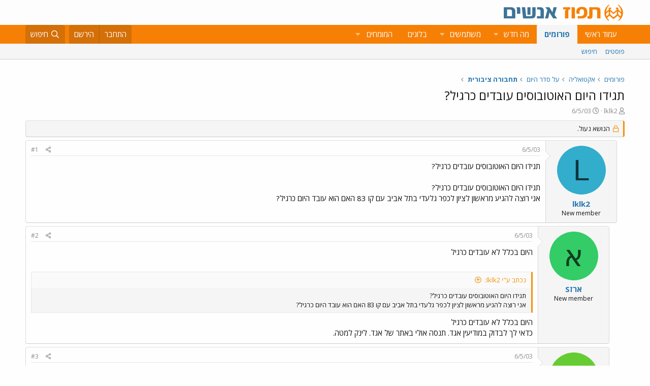

--- FILE ---
content_type: text/html; charset=utf-8
request_url: https://www.tapuz.co.il/threads/%D7%AA%D7%92%D7%99%D7%93%D7%95-%D7%94%D7%99%D7%95%D7%9D-%D7%94%D7%90%D7%95%D7%98%D7%95%D7%91%D7%95%D7%A1%D7%99%D7%9D-%D7%A2%D7%95%D7%91%D7%93%D7%99%D7%9D-%D7%9B%D7%A8%D7%92%D7%99%D7%9C.1988/
body_size: 12921
content:
<!DOCTYPE html>
<html id="XF" lang="he-IL" dir="RTL"
	data-app="public"
	data-template="thread_view"
	data-container-key="node-1244"
	data-content-key="thread-1988"
	data-logged-in="false"
	data-cookie-prefix="xf_"
	data-csrf="1769089821,a20b8efe2f8e49704ba886b754f2a943"
	class="has-no-js template-thread_view"
	>
<head>
	<meta charset="utf-8" />
	<meta http-equiv="X-UA-Compatible" content="IE=Edge" />
	<meta name="viewport" content="width=device-width, initial-scale=1, viewport-fit=cover">

	
	
	

	<title>תגידו היום האוטובוסים עובדים כרגיל? | תפוז פורומים</title>

	<link rel="manifest" href="/webmanifest.php">
	
		<meta name="theme-color" content="#fdfdfd" />
	

	<meta name="apple-mobile-web-app-title" content="תפוז">
	
		<link rel="apple-touch-icon" href="/styles/default/xenforo/logo_192_192.jpg">
	

	
		
		<meta name="description" content="תגידו היום האוטובוסים עובדים כרגיל?תגידו היום האוטובוסים עובדים כרגיל?
אני רוצה להגיע מראשון לציון לכפר גלעדי בתל אביב עם קו 83 האם הוא עובד היום כרגיל?" />
		<meta property="og:description" content="תגידו היום האוטובוסים עובדים כרגיל?תגידו היום האוטובוסים עובדים כרגיל?
אני רוצה להגיע מראשון לציון לכפר גלעדי בתל אביב עם קו 83 האם הוא עובד היום כרגיל?" />
		<meta property="twitter:description" content="תגידו היום האוטובוסים עובדים כרגיל?תגידו היום האוטובוסים עובדים כרגיל?
אני רוצה להגיע מראשון לציון לכפר גלעדי בתל אביב עם קו 83 האם הוא עובד היום כרגיל?" />
	
	
		<meta property="og:url" content="https://www.tapuz.co.il/threads/%D7%AA%D7%92%D7%99%D7%93%D7%95-%D7%94%D7%99%D7%95%D7%9D-%D7%94%D7%90%D7%95%D7%98%D7%95%D7%91%D7%95%D7%A1%D7%99%D7%9D-%D7%A2%D7%95%D7%91%D7%93%D7%99%D7%9D-%D7%9B%D7%A8%D7%92%D7%99%D7%9C.1988/" />
	
		<link rel="canonical" href="https://www.tapuz.co.il/threads/%D7%AA%D7%92%D7%99%D7%93%D7%95-%D7%94%D7%99%D7%95%D7%9D-%D7%94%D7%90%D7%95%D7%98%D7%95%D7%91%D7%95%D7%A1%D7%99%D7%9D-%D7%A2%D7%95%D7%91%D7%93%D7%99%D7%9D-%D7%9B%D7%A8%D7%92%D7%99%D7%9C.1988/" />
	

	
		
	
	
	<meta property="og:site_name" content="תפוז פורומים" />


	
	
		
	
	
	<meta property="og:type" content="website" />


	
	
		
	
	
	
		<meta property="og:title" content="תגידו היום האוטובוסים עובדים כרגיל?" />
		<meta property="twitter:title" content="תגידו היום האוטובוסים עובדים כרגיל?" />
	


	
	
	
	
		
	
	
	
		<meta property="og:image" content="https://www.tapuz.co.il/styles/default/xenforo/logo_300_300.jpg" />
		<meta property="twitter:image" content="https://www.tapuz.co.il/styles/default/xenforo/logo_300_300.jpg" />
		<meta property="twitter:card" content="summary" />
	


	

	
	

	


	<link rel="preload" href="/styles/fonts/fa/fa-regular-400.woff2?_v=5.14.0" as="font" type="font/woff2" crossorigin="anonymous" />


	<link rel="preload" href="/styles/fonts/fa/fa-solid-900.woff2?_v=5.14.0" as="font" type="font/woff2" crossorigin="anonymous" />


<link rel="preload" href="/styles/fonts/fa/fa-brands-400.woff2?_v=5.14.0" as="font" type="font/woff2" crossorigin="anonymous" />

	<link rel="stylesheet" href="/css.php?css=public%3Anormalize.css%2Cpublic%3Afa.css%2Cpublic%3Acore.less%2Cpublic%3Aapp.less&amp;s=3&amp;l=3&amp;d=1722886442&amp;k=a6caf1b2bbb109795446e006319212c6c85bdaeb" />

	<link rel="stylesheet" href="/css.php?css=public%3Abb_code.less%2Cpublic%3Alightbox.less%2Cpublic%3Amessage.less%2Cpublic%3Ashare_controls.less%2Cpublic%3Asiropu_ads_manager_ad.less%2Cpublic%3Atapuz_footer_block.less%2Cpublic%3Aextra.less&amp;s=3&amp;l=3&amp;d=1722886442&amp;k=89b3ffade1b813e229e98a23fa074b0ea0c5ba21" />

	
		<script src="/js/xf/preamble.min.js?_v=2df8067b"></script>
	

<link rel="preconnect" href="https://fonts.gstatic.com">
<link href="https://fonts.googleapis.com/css2?family=Open+Sans:ital,wght@0,300;0,400;0,600;0,700;1,300;1,400;1,600;1,700&display=swap" rel="stylesheet">

	
		<link rel="icon" type="image/png" href="https://www.tapuz.co.il/styles/default/xenforo/tapuz_favicon.ico" sizes="32x32" />
	
	
	
	
<script async src="https://securepubads.g.doubleclick.net/tag/js/gpt.js"></script>
<script>
  window.googletag = window.googletag || {cmd: []};
  googletag.cmd.push(function() {
    googletag.defineSlot('/200793584/Tapuz/tapuz_web_tower_right', [200, 600], 'div-gpt-ad-1721559752590-0').addService(googletag.pubads());
googletag.defineSlot('/200793584/Tapuz/tapuz_web_hp_top_leaderboard', [1200, 90], 'div-gpt-ad-1721560097490-0').addService(googletag.pubads());
googletag.defineSlot('/200793584/Tapuz/tapuz_web_hp_leaderboard2', [1200, 90], 'div-gpt-ad-1721560193423-0').addService(googletag.pubads());
googletag.defineSlot('/200793584/Tapuz/tapuz_web_forum_leaderboard', [1200, 250], 'div-gpt-ad-1721560401045-0').addService(googletag.pubads());
googletag.defineSlot('/200793584/Tapuz/tapuz_mobile_forum_bottom_cube', [300, 250], 'div-gpt-ad-1721560521186-0').addService(googletag.pubads());

    googletag.pubads().collapseEmptyDivs(true);
    googletag.enableServices();
  });
</script>
	
	
<script async src="https://securepubads.g.doubleclick.net/tag/js/gpt.js"></script>
<script>
  window.googletag = window.googletag || {cmd: []};
  googletag.cmd.push(function() {
var slot = googletag.defineOutOfPageSlot(
'/200793584/Tapuz/tapuz_interstitial',
googletag.enums.OutOfPageFormat.INTERSTITIAL);
if (slot) slot.addService(googletag.pubads());
googletag.enableServices();
// NOTE! Consider delaying until first div on page
googletag.display(slot);
});
</script>
	

	

		
			
		

		
	


<!-- Google Tag Manager -->
				<script>(function(w,d,s,l,i){w[l]=w[l]||[];w[l].push({'gtm.start':
				new Date().getTime(),event:'gtm.js'});var f=d.getElementsByTagName(s)[0],
				j=d.createElement(s),dl=l!='dataLayer'?'&l='+l:'';j.async=true;j.src=
				'https://www.googletagmanager.com/gtm.js?id='+i+dl;f.parentNode.insertBefore(j,f);
				})(window,document,'script','dataLayer','GTM-W835Q4R');</script>
				<!-- End Google Tag Manager -->
</head>
<body data-template="thread_view">

	

		
			
		

		
	


	

		
			
		

		
	


<div class="p-pageWrapper" id="top">





<header class="p-header" id="header">
	<div class="p-header-inner">
		<div class="p-header-content">

			<div class="p-header-logo p-header-logo--image">
				<a href="https://www.tapuz.co.il">
					<img src="/styles/default/xenforo/Tapuz_logo.png" srcset="" alt="תפוז פורומים"
						width="" height="" />
				</a>
			</div>

			
	

		
			
		

		
	


		</div>
	</div>
</header>





	<div class="p-navSticky p-navSticky--primary" data-xf-init="sticky-header">
		
	<nav class="p-nav">
		<div class="p-nav-inner">
			<a class="p-nav-menuTrigger" data-xf-click="off-canvas" data-menu=".js-headerOffCanvasMenu" role="button" tabindex="0">
				<i aria-hidden="true"></i>
				<span class="p-nav-menuText">תפריט</span>
			</a>

			<div class="p-nav-smallLogo">
				<a href="https://www.tapuz.co.il">
					<img src="/styles/default/xenforo/Tapuz_logo.png" srcset="" alt="תפוז פורומים"
						width="" height="" />
				</a>
			</div>

			<div class="p-nav-scroller hScroller" data-xf-init="h-scroller" data-auto-scroll=".p-navEl.is-selected">
				<div class="hScroller-scroll">
					<ul class="p-nav-list js-offCanvasNavSource">
					
						<li>
							
	<div class="p-navEl " >
		

			
	
	<a href="https://www.tapuz.co.il"
		class="p-navEl-link "
		
		data-xf-key="1"
		data-nav-id="home">עמוד ראשי</a>


			

		
		
	</div>

						</li>
					
						<li>
							
	<div class="p-navEl is-selected" data-has-children="true">
		

			
	
	<a href="/forums/"
		class="p-navEl-link p-navEl-link--splitMenu "
		
		
		data-nav-id="forums">פורומים</a>


			<a data-xf-key="2"
				data-xf-click="menu"
				data-menu-pos-ref="< .p-navEl"
				class="p-navEl-splitTrigger"
				role="button"
				tabindex="0"
				aria-label="Toggle expanded"
				aria-expanded="false"
				aria-haspopup="true"></a>

		
		
			<div class="menu menu--structural" data-menu="menu" aria-hidden="true">
				<div class="menu-content">
					
						
	
	
	<a href="/whats-new/posts/"
		class="menu-linkRow u-indentDepth0 js-offCanvasCopy "
		
		
		data-nav-id="newPosts">פוסטים</a>

	

					
						
	
	
	<a href="/search/?type=post"
		class="menu-linkRow u-indentDepth0 js-offCanvasCopy "
		
		
		data-nav-id="searchForums">חיפוש</a>

	

					
				</div>
			</div>
		
	</div>

						</li>
					
						<li>
							
	<div class="p-navEl " data-has-children="true">
		

			
	
	<a href="/whats-new/"
		class="p-navEl-link p-navEl-link--splitMenu "
		
		
		data-nav-id="whatsNew">מה חדש</a>


			<a data-xf-key="3"
				data-xf-click="menu"
				data-menu-pos-ref="< .p-navEl"
				class="p-navEl-splitTrigger"
				role="button"
				tabindex="0"
				aria-label="Toggle expanded"
				aria-expanded="false"
				aria-haspopup="true"></a>

		
		
			<div class="menu menu--structural" data-menu="menu" aria-hidden="true">
				<div class="menu-content">
					
						
	
	
	<a href="/whats-new/posts/"
		class="menu-linkRow u-indentDepth0 js-offCanvasCopy "
		 rel="nofollow"
		
		data-nav-id="whatsNewPosts">פוסטים חדשים</a>

	

					
						
	
	
	<a href="/whats-new/profile-posts/"
		class="menu-linkRow u-indentDepth0 js-offCanvasCopy "
		 rel="nofollow"
		
		data-nav-id="whatsNewProfilePosts">פוסטים חדשים לפרופיל</a>

	

					
						
	
	
	<a href="/whats-new/latest-activity"
		class="menu-linkRow u-indentDepth0 js-offCanvasCopy "
		 rel="nofollow"
		
		data-nav-id="latestActivity">פעילות אחרונה</a>

	

					
				</div>
			</div>
		
	</div>

						</li>
					
						<li>
							
	<div class="p-navEl " data-has-children="true">
		

			
	
	<a href="/members/"
		class="p-navEl-link p-navEl-link--splitMenu "
		
		
		data-nav-id="members">משתמשים</a>


			<a data-xf-key="4"
				data-xf-click="menu"
				data-menu-pos-ref="< .p-navEl"
				class="p-navEl-splitTrigger"
				role="button"
				tabindex="0"
				aria-label="Toggle expanded"
				aria-expanded="false"
				aria-haspopup="true"></a>

		
		
			<div class="menu menu--structural" data-menu="menu" aria-hidden="true">
				<div class="menu-content">
					
						
	
	
	<a href="/online/"
		class="menu-linkRow u-indentDepth0 js-offCanvasCopy "
		
		
		data-nav-id="currentVisitors">משתמשים מחוברים</a>

	

					
						
	
	
	<a href="/whats-new/profile-posts/"
		class="menu-linkRow u-indentDepth0 js-offCanvasCopy "
		 rel="nofollow"
		
		data-nav-id="newProfilePosts">הודעות פרופיל חדשות</a>

	

					
						
	
	
	<a href="/search/?type=profile_post"
		class="menu-linkRow u-indentDepth0 js-offCanvasCopy "
		
		
		data-nav-id="searchProfilePosts">חפש בהודעות פרופיל</a>

	

					
				</div>
			</div>
		
	</div>

						</li>
					
						<li>
							
	<div class="p-navEl " >
		

			
	
	<span 
		class="p-navEl-link "
		
		data-xf-key="5"
		data-nav-id="blogs">בלוגים</span>


		
		
	</div>

						</li>
					
						<li>
							
	<div class="p-navEl " data-has-children="true">
		<a data-xf-key="6"
			data-xf-click="menu"
			data-menu-pos-ref="< .p-navEl"
			class="p-navEl-linkHolder"
			role="button"
			tabindex="0"
			aria-expanded="false"
			aria-haspopup="true">
			
	
	<span 
		class="p-navEl-link p-navEl-link--menuTrigger "
		
		
		data-nav-id="experts">המומחים</span>

		</a>

		
		
			<div class="menu menu--structural" data-menu="menu" aria-hidden="true">
				<div class="menu-content">
					
						
	
	
	<a href="/forums/%D7%94%D7%A9%D7%A7%D7%A2%D7%95%D7%AA-%D7%A0%D7%93%D7%9C-%D7%9F-%D7%91%D7%90%D7%A8%D7%94-%D7%91.1624/"
		class="menu-linkRow u-indentDepth0 js-offCanvasCopy "
		
		
		data-nav-id="RealestateInvestmentsUSA">השקעות נדל&quot;ן בארה&quot;ב</a>

	

					
						
	
	
	<a href="/forums/%D7%99%D7%99%D7%A4%D7%95%D7%99-%D7%9B%D7%95%D7%97-%D7%9E%D7%AA%D7%9E%D7%A9%D7%9A-%D7%A6%D7%95%D7%95%D7%90%D7%95%D7%AA-%D7%99%D7%A8%D7%95%D7%A9%D7%95%D7%AA.1539/"
		class="menu-linkRow u-indentDepth0 js-offCanvasCopy "
		
		
		data-nav-id="durablepower_wills_inheritence">ייפוי כוח מתמשך , צוואות, ירושות</a>

	

					
						
	
	
	<a href="/forums/%D7%92%D7%99%D7%A9%D7%95%D7%A8.1575/"
		class="menu-linkRow u-indentDepth0 js-offCanvasCopy "
		
		
		data-nav-id="Mediation">גישור</a>

	

					
						
	
	
	<a href="/forums/%D7%93%D7%99%D7%A0%D7%99-%D7%9E%D7%A9%D7%A4%D7%97%D7%94.1568/"
		class="menu-linkRow u-indentDepth0 js-offCanvasCopy "
		
		
		data-nav-id="FamilyLaw">דיני משפחה</a>

	

					
						
	
	
	<a href="/forums/%D7%98%D7%99%D7%A4%D7%95%D7%9C-cbt.1528/"
		class="menu-linkRow u-indentDepth0 js-offCanvasCopy "
		
		
		data-nav-id="CBTTreatment">טיפול CBT</a>

	

					
						
	
	
	<a href="/forums/%D7%A8%D7%A4%D7%95%D7%90%D7%AA-%D7%97%D7%A0%D7%99%D7%9B%D7%99%D7%99%D7%9D-%D7%A9%D7%AA%D7%9C%D7%99%D7%9D-%D7%93%D7%A0%D7%98%D7%9C%D7%99%D7%99%D7%9D.1683/"
		class="menu-linkRow u-indentDepth0 js-offCanvasCopy "
		
		
		data-nav-id="DentalImplants">רפואת חניכיים שתלים דנטליים</a>

	

					
						
	
	
	<a href="/forums/%D7%93%D7%99%D7%A0%D7%99-%D7%A2%D7%91%D7%95%D7%93%D7%94.1572/"
		class="menu-linkRow u-indentDepth0 js-offCanvasCopy "
		
		
		data-nav-id="EmploymentLaw">דיני עבודה</a>

	

					
						
	
	
	<a href="/forums/%D7%93%D7%A8%D7%9B%D7%95%D7%9F-%D7%A4%D7%95%D7%A8%D7%98%D7%95%D7%92%D7%9C%D7%99.1660/"
		class="menu-linkRow u-indentDepth0 js-offCanvasCopy "
		
		
		data-nav-id="PortuguesePassport">דרכון פורטוגלי</a>

	

					
						
	
	
	<a href="/forums/%D7%94%D7%95%D7%A8%D7%99%D7%9D-%D7%9C%D7%9E%D7%97%D7%95%D7%A0%D7%A0%D7%99%D7%9D.1559/"
		class="menu-linkRow u-indentDepth0 js-offCanvasCopy "
		
		
		data-nav-id="GiftedParents">הורים למחוננים</a>

	

					
						
	
	
	<a href="/forums/%D7%90%D7%93%D7%A8%D7%99%D7%9B%D7%9C%D7%95%D7%AA.1524/"
		class="menu-linkRow u-indentDepth0 js-offCanvasCopy "
		
		
		data-nav-id="Architecture">אדריכלות</a>

	

					
						
	
	
	<a href="/forums/%D7%A4%D7%95%D7%A8%D7%95%D7%9D-%D7%9E%D7%99%D7%A1%D7%99%D7%9D.1591/"
		class="menu-linkRow u-indentDepth0 js-offCanvasCopy "
		
		
		data-nav-id="IncomeTaxLaw">פורום מיסים</a>

	

					
						
	
	
	<a href="/forums/%D7%98%D7%99%D7%A4%D7%95%D7%9C%D7%99-%D7%A4%D7%95%D7%A8%D7%99%D7%95%D7%AA.1556/"
		class="menu-linkRow u-indentDepth0 js-offCanvasCopy "
		
		
		data-nav-id="FertilityTreatments">טיפולי פוריות</a>

	

					
						
	
	
	<a href="/forums/%D7%A9%D7%9E%D7%90%D7%95%D7%AA-%D7%9E%D7%A7%D7%A8%D7%A7%D7%A2%D7%99%D7%9F.1552/"
		class="menu-linkRow u-indentDepth0 js-offCanvasCopy "
		
		
		data-nav-id="RealEstateAppraisal">שמאות מקרקעין</a>

	

					
						
	
	
	<a href="/forums/%D7%94%D7%A1%D7%A8%D7%AA-%D7%A9%D7%99%D7%A2%D7%A8.1605/"
		class="menu-linkRow u-indentDepth0 js-offCanvasCopy "
		
		
		data-nav-id="HairRemoval">הסרת שיער</a>

	

					
						
	
	
	<a href="/forums/%D7%9E%D7%9B%D7%A9%D7%99%D7%A8%D7%99-%D7%A9%D7%9E%D7%99%D7%A2%D7%94.1676/"
		class="menu-linkRow u-indentDepth0 js-offCanvasCopy "
		
		
		data-nav-id="HearingAid">מכשירי שמיעה</a>

	

					
						
	
	
	<a href="/forums/%D7%90%D7%96%D7%A8%D7%97%D7%95%D7%AA-%D7%90%D7%95%D7%A1%D7%98%D7%A8%D7%99%D7%AA.2689/"
		class="menu-linkRow u-indentDepth0 js-offCanvasCopy "
		
		
		data-nav-id="AustriaPassport">אזרחות אוסטרית</a>

	

					
						
	
	
	<a href="https://www.tapuz.co.il/forums/%D7%A2%D7%92%D7%9C%D7%AA-%D7%AA%D7%99%D7%A0%D7%95%D7%A7%D7%95%D7%AA.1561/"
		class="menu-linkRow u-indentDepth0 js-offCanvasCopy "
		
		
		data-nav-id="babystroller">איך לבחור עגלה לתינוק?</a>

	

					
				</div>
			</div>
		
	</div>

						</li>
					
					</ul>
				</div>
			</div>

			<div class="p-nav-opposite">
				<div class="p-navgroup p-account p-navgroup--guest">
					
						<a href="/login/" class="p-navgroup-link p-navgroup-link--textual p-navgroup-link--logIn"
							data-xf-click="overlay" data-follow-redirects="on">
							<span class="p-navgroup-linkText">התחבר</span>
						</a>
						
							<a href="/register/" class="p-navgroup-link p-navgroup-link--textual p-navgroup-link--register"
								data-xf-click="overlay" data-follow-redirects="on">
								<span class="p-navgroup-linkText">הירשם</span>
							</a>
						
					
				</div>

				<div class="p-navgroup p-discovery">
					<a href="/whats-new/"
						class="p-navgroup-link p-navgroup-link--iconic p-navgroup-link--whatsnew"
						aria-label="מה חדש?"
						title="מה חדש?">
						<i aria-hidden="true"></i>
						<span class="p-navgroup-linkText">מה חדש?</span>
					</a>

					
						<a href="/search/"
							class="p-navgroup-link p-navgroup-link--iconic p-navgroup-link--search"
							data-xf-click="menu"
							data-xf-key="/"
							aria-label="חיפוש"
							aria-expanded="false"
							aria-haspopup="true"
							title="חיפוש">
							<i aria-hidden="true"></i>
							<span class="p-navgroup-linkText">חיפוש</span>
						</a>
						<div class="menu menu--structural menu--wide" data-menu="menu" aria-hidden="true">
							<form action="/search/search" method="post"
								class="menu-content"
								data-xf-init="quick-search">

								<h3 class="menu-header">חיפוש</h3>
								
								<div class="menu-row">
									
										<div class="inputGroup inputGroup--joined">
											<input type="text" class="input" name="keywords" placeholder="חיפוש…" aria-label="חיפוש" data-menu-autofocus="true" />
											
			<select name="constraints" class="js-quickSearch-constraint input" aria-label="Search within">
				<option value="">בכל מקום</option>
<option value="{&quot;search_type&quot;:&quot;post&quot;}">נושאים</option>
<option value="{&quot;search_type&quot;:&quot;post&quot;,&quot;c&quot;:{&quot;nodes&quot;:[1244],&quot;child_nodes&quot;:1}}">בפורום הזה</option>
<option value="{&quot;search_type&quot;:&quot;post&quot;,&quot;c&quot;:{&quot;thread&quot;:1988}}">This thread</option>

			</select>
		
										</div>
									
								</div>

								
								<div class="menu-row">
									<label class="iconic"><input type="checkbox"  name="c[title_only]" value="1" /><i aria-hidden="true"></i><span class="iconic-label">חפש בכותרות בלבד

												
													<span tabindex="0" role="button"
														data-xf-init="tooltip" data-trigger="hover focus click" title="Tags will also be searched">

														<i class="fa--xf far fa-question-circle u-muted u-smaller" aria-hidden="true"></i>
													</span></span></label>

								</div>
								
								<div class="menu-row">
									<div class="inputGroup">
										<span class="inputGroup-text" id="ctrl_search_menu_by_member">By:</span>
										<input type="text" class="input" name="c[users]" data-xf-init="auto-complete" placeholder="משתמש" aria-labelledby="ctrl_search_menu_by_member" />
									</div>
								</div>
								
<div class="menu-footer">
									<span class="menu-footer-controls">
										<button type="submit" class="button--primary button button--icon button--icon--search"><span class="button-text">חפש</span></button>
										<a href="/search/" class="button"><span class="button-text">חיפוש מתקדם…</span></a>
									</span>
								</div>

								<input type="hidden" name="_xfToken" value="1769089821,a20b8efe2f8e49704ba886b754f2a943" />
							</form>
						</div>
					
				</div>
			</div>
		</div>
	</nav>

	</div>
	
	
		<div class="p-sectionLinks">
			<div class="p-sectionLinks-inner hScroller" data-xf-init="h-scroller">
				<div class="hScroller-scroll">
					<ul class="p-sectionLinks-list">
					
						<li>
							
	<div class="p-navEl " >
		

			
	
	<a href="/whats-new/posts/"
		class="p-navEl-link "
		
		data-xf-key="alt+1"
		data-nav-id="newPosts">פוסטים</a>


			

		
		
	</div>

						</li>
					
						<li>
							
	<div class="p-navEl " >
		

			
	
	<a href="/search/?type=post"
		class="p-navEl-link "
		
		data-xf-key="alt+2"
		data-nav-id="searchForums">חיפוש</a>


			

		
		
	</div>

						</li>
					
					</ul>
				</div>
			</div>
		</div>
	



<div class="offCanvasMenu offCanvasMenu--nav js-headerOffCanvasMenu" data-menu="menu" aria-hidden="true" data-ocm-builder="navigation">
	<div class="offCanvasMenu-backdrop" data-menu-close="true"></div>
	<div class="offCanvasMenu-content">
		<div class="offCanvasMenu-header">
			תפריט
			<a class="offCanvasMenu-closer" data-menu-close="true" role="button" tabindex="0" aria-label="סגור"></a>
		</div>
		
			<div class="p-offCanvasRegisterLink">
				<div class="offCanvasMenu-linkHolder">
					<a href="/login/" class="offCanvasMenu-link" data-xf-click="overlay" data-menu-close="true">
						התחבר
					</a>
				</div>
				<hr class="offCanvasMenu-separator" />
				
					<div class="offCanvasMenu-linkHolder">
						<a href="/register/" class="offCanvasMenu-link" data-xf-click="overlay" data-menu-close="true">
							הירשם
						</a>
					</div>
					<hr class="offCanvasMenu-separator" />
				
			</div>
		
		<div class="js-offCanvasNavTarget"></div>
		<div class="offCanvasMenu-installBanner js-installPromptContainer" style="display: none;" data-xf-init="install-prompt">
			<div class="offCanvasMenu-installBanner-header">Install the app</div>
			<button type="button" class="js-installPromptButton button"><span class="button-text">Install</span></button>
		</div>
	</div>
</div>

<div class="p-body">
	<div class="p-body-inner">
		<!--XF:EXTRA_OUTPUT-->


		

		

		<div class="samCodeUnit" data-position="container_breadcrumb_top_above"><div class="samItem"><!-- /200793584/Tapuz/tapuz_web_forum_leaderboard --><div id='div-gpt-ad-1721560401045-0' style='min-width: 1200px; min-height: 250px;'><script>googletag.cmd.push(function() { googletag.display('div-gpt-ad-1721560401045-0'); });</script></div></div></div>

		
	
		<ul class="p-breadcrumbs "
			itemscope itemtype="https://schema.org/BreadcrumbList">
		
			

			
			

			
				
				
	<li itemprop="itemListElement" itemscope itemtype="https://schema.org/ListItem">
		<a href="/forums/" itemprop="item">
			<span itemprop="name">פורומים</span>
		</a>
		<meta itemprop="position" content="1" />
	</li>

			
			
				
				
	<li itemprop="itemListElement" itemscope itemtype="https://schema.org/ListItem">
		<a href="/categories/%D7%90%D7%A7%D7%98%D7%95%D7%90%D7%9C%D7%99%D7%94.1208/" itemprop="item">
			<span itemprop="name">אקטואליה</span>
		</a>
		<meta itemprop="position" content="2" />
	</li>

			
				
				
	<li itemprop="itemListElement" itemscope itemtype="https://schema.org/ListItem">
		<a href="/categories/%D7%A2%D7%9C-%D7%A1%D7%93%D7%A8-%D7%94%D7%99%D7%95%D7%9D.1233/" itemprop="item">
			<span itemprop="name">על סדר היום</span>
		</a>
		<meta itemprop="position" content="3" />
	</li>

			
				
				
	<li itemprop="itemListElement" itemscope itemtype="https://schema.org/ListItem">
		<a href="/forums/%D7%AA%D7%97%D7%91%D7%95%D7%A8%D7%94-%D7%A6%D7%99%D7%91%D7%95%D7%A8%D7%99%D7%AA.1244/" itemprop="item">
			<span itemprop="name">תחבורה ציבורית</span>
		</a>
		<meta itemprop="position" content="4" />
	</li>

			

		
		</ul>
	

		
	

		
			
		

		
	



		
	<noscript><div class="blockMessage blockMessage--important blockMessage--iconic u-noJsOnly">JavaScript is disabled. For a better experience, please enable JavaScript in your browser before proceeding.</div></noscript>

		
	<div class="blockMessage blockMessage--important blockMessage--iconic js-browserWarning" style="display: none">אתה משתמש בדפדפן מיושן.  יתכן והאתר הנוכחי יוצג באופן שגוי, כמו כן אתרים אחרים ברשת.<br />אנא שדרג את הדפדפן או השתמש <a href="https://www.google.com/chrome" target="_blank">בדפדפן חילופי</a>.</div>


		
			<div class="p-body-header">
			
				
					<div class="p-title ">
					
						
							<h1 class="p-title-value"><div class="bbWrapper">תגידו היום האוטובוסים עובדים כרגיל?</div></h1>
						
						
					
					</div>
				

				
					<div class="p-description">
	<ul class="listInline listInline--bullet">
		<li>
			<i class="fa--xf far fa-user" aria-hidden="true" title="פותח הנושא"></i>
			<span class="u-srOnly">פותח הנושא</span>

			<a href="/members/lklk2.423715/" class="username  u-concealed" dir="auto" itemprop="name" data-user-id="423715" data-xf-init="member-tooltip">lklk2</a>
		</li>
		<li>
			<i class="fa--xf far fa-clock" aria-hidden="true" title="פורסם בתאריך"></i>
			<span class="u-srOnly">פורסם בתאריך</span>

			<a href="/threads/%D7%AA%D7%92%D7%99%D7%93%D7%95-%D7%94%D7%99%D7%95%D7%9D-%D7%94%D7%90%D7%95%D7%98%D7%95%D7%91%D7%95%D7%A1%D7%99%D7%9D-%D7%A2%D7%95%D7%91%D7%93%D7%99%D7%9D-%D7%9B%D7%A8%D7%92%D7%99%D7%9C.1988/" class="u-concealed"><time  class="u-dt" dir="auto" datetime="2003-05-06T14:50:00+0300" data-time="1052221800" data-date-string="6/5/03" data-time-string="14:50" title="6/5/03 ב- 14:50">6/5/03</time></a>
		</li>
		
	</ul>
</div>
				
			
			</div>
		

		
<div class="p-body-main  ">
			
			<div class="p-body-contentCol"></div>
			

			

			<div class="p-body-content">
				
	

		
			
		

		
	


				<div class="p-body-pageContent">

	










	
	
	
		
	
	
	


	
	
	
		
	
	
	


	
	
		
	
	
	


	
	












	

	
		
	








	

		
			
		

		
	











	

		
			
		

		
	



	

		
			
		

		
	



<div class="block block--messages" data-xf-init="" data-type="post" data-href="/inline-mod/" data-search-target="*">

	<span class="u-anchorTarget" id="posts"></span>

	
		
	
		<div class="block-outer">
			<dl class="blockStatus">
				<dt>מצב</dt>
				
					
					
						<dd class="blockStatus-message blockStatus-message--locked">
							הנושא נעול.
						</dd>
					
				
			</dl>
		</div>
	

	

	<div class="block-outer"></div>

	

	
		
	<div class="block-outer js-threadStatusField"></div>

	

	<div class="block-container lbContainer"
		data-xf-init="lightbox select-to-quote"
		data-message-selector=".js-post"
		data-lb-id="thread-1988"
		data-lb-universal="0">

		<div class="block-body js-replyNewMessageContainer">
			
				


	

		
			
		

		
	



					

					
						

	

	

	
	<article style="margin-right:1rem" class="post-level-1 message message--post js-post js-inlineModContainer  "
		data-author="lklk2"
		data-content="post-13059"
		id="js-post-13059">

		<span class="u-anchorTarget" id="post-13059"></span>

		
			<div class="message-inner">
				
					<div class="message-cell message-cell--user">
						

	<section itemscope itemtype="https://schema.org/Person" class="message-user">
		<div class="message-avatar ">
			<div class="message-avatar-wrapper">
				<a href="/members/lklk2.423715/" class="avatar avatar--m avatar--default avatar--default--dynamic" data-user-id="423715" data-xf-init="member-tooltip" style="background-color: #33adcc; color: #0f343d">
			<span class="avatar-u423715-m">L</span> 
		</a>
				
			</div>
		</div>
		<div class="message-userDetails">
			<h4 class="message-name"><a href="/members/lklk2.423715/" class="username " dir="auto" itemprop="name" data-user-id="423715" data-xf-init="member-tooltip" itemprop="name">lklk2</a></h4>
			<h5 class="userTitle message-userTitle" dir="auto" itemprop="jobTitle">New member</h5>
			
		</div>
		
			
			
		
		<span class="message-userArrow"></span>
	</section>

					</div>
				

				
					<div class="message-cell message-cell--main">
					
						<div class="message-main js-quickEditTarget">

							
								

	<header class="message-attribution message-attribution--split">
		<ul class="message-attribution-main listInline ">
			
			
			<li class="u-concealed">
				<a href="/threads/%D7%AA%D7%92%D7%99%D7%93%D7%95-%D7%94%D7%99%D7%95%D7%9D-%D7%94%D7%90%D7%95%D7%98%D7%95%D7%91%D7%95%D7%A1%D7%99%D7%9D-%D7%A2%D7%95%D7%91%D7%93%D7%99%D7%9D-%D7%9B%D7%A8%D7%92%D7%99%D7%9C.1988/post-13059" rel="nofollow">
					<time  class="u-dt" dir="auto" datetime="2003-05-06T14:50:00+0300" data-time="1052221800" data-date-string="6/5/03" data-time-string="14:50" title="6/5/03 ב- 14:50" itemprop="datePublished">6/5/03</time>
				</a>
			</li>
			
		</ul>

		<ul class="message-attribution-opposite message-attribution-opposite--list ">
			
			<li>
				<a href="/threads/%D7%AA%D7%92%D7%99%D7%93%D7%95-%D7%94%D7%99%D7%95%D7%9D-%D7%94%D7%90%D7%95%D7%98%D7%95%D7%91%D7%95%D7%A1%D7%99%D7%9D-%D7%A2%D7%95%D7%91%D7%93%D7%99%D7%9D-%D7%9B%D7%A8%D7%92%D7%99%D7%9C.1988/post-13059"
					class="message-attribution-gadget"
					data-xf-init="share-tooltip"
					data-href="/posts/13059/share"
					rel="nofollow">
					<i class="fa--xf far fa-share-alt" aria-hidden="true"></i>
				</a>
			</li>
			
			
				<li>
					<a href="/threads/%D7%AA%D7%92%D7%99%D7%93%D7%95-%D7%94%D7%99%D7%95%D7%9D-%D7%94%D7%90%D7%95%D7%98%D7%95%D7%91%D7%95%D7%A1%D7%99%D7%9D-%D7%A2%D7%95%D7%91%D7%93%D7%99%D7%9D-%D7%9B%D7%A8%D7%92%D7%99%D7%9C.1988/post-13059" rel="nofollow">
						#1
					</a>
				</li>
			
		</ul>
	</header>

							

							<div class="message-content js-messageContent">
							

								
									
	
	
	

								

								
									

	<div class="message-userContent lbContainer js-lbContainer "
		data-lb-id="post-13059"
		data-lb-caption-desc="lklk2 &middot; 6/5/03 ב- 14:50">

		
			

	

		

		<article class="message-body js-selectToQuote">
			
			
				

	

		
			
		

		
	

<div class="bbWrapper">תגידו היום האוטובוסים עובדים כרגיל?<br /><br />תגידו היום האוטובוסים עובדים כרגיל?<br />
אני רוצה להגיע מראשון לציון לכפר גלעדי בתל אביב עם קו 83 האם הוא עובד היום כרגיל?</div>

	

		
			
		

		
	

			
			<div class="js-selectToQuoteEnd">&nbsp;</div>
			
		</article>

		
			

	

		

		
	</div>

								

								
									
	

								

								
									
	

		
			
		

		
	


	


	

		
			
		

		
	

								

							
							</div>

							
								
	<footer class="message-footer">
		

		<div class="reactionsBar js-reactionsList ">
			
		</div>

		<div class="js-historyTarget message-historyTarget toggleTarget" data-href="trigger-href"></div>
	</footer>

							
						</div>

					
					</div>
				
			</div>
		
	</article>

	
	

					

					

				

	

		
			
		

		
	




	

		
			
		

		
	



					

					
						

	

	

	
	<article style="margin-right:2rem" class="post-level-2 message message--post js-post js-inlineModContainer  "
		data-author="ארזS"
		data-content="post-13060"
		id="js-post-13060">

		<span class="u-anchorTarget" id="post-13060"></span>

		
			<div class="message-inner">
				
					<div class="message-cell message-cell--user">
						

	<section itemscope itemtype="https://schema.org/Person" class="message-user">
		<div class="message-avatar ">
			<div class="message-avatar-wrapper">
				<a href="/members/%D7%90%D7%A8%D7%96s.304617/" class="avatar avatar--m avatar--default avatar--default--dynamic" data-user-id="304617" data-xf-init="member-tooltip" style="background-color: #33cc66; color: #0f3d1f">
			<span class="avatar-u304617-m">א</span> 
		</a>
				
			</div>
		</div>
		<div class="message-userDetails">
			<h4 class="message-name"><a href="/members/%D7%90%D7%A8%D7%96s.304617/" class="username " dir="auto" itemprop="name" data-user-id="304617" data-xf-init="member-tooltip" itemprop="name">ארזS</a></h4>
			<h5 class="userTitle message-userTitle" dir="auto" itemprop="jobTitle">New member</h5>
			
		</div>
		
			
			
		
		<span class="message-userArrow"></span>
	</section>

					</div>
				

				
					<div class="message-cell message-cell--main">
					
						<div class="message-main js-quickEditTarget">

							
								

	<header class="message-attribution message-attribution--split">
		<ul class="message-attribution-main listInline ">
			
			
			<li class="u-concealed">
				<a href="/threads/%D7%AA%D7%92%D7%99%D7%93%D7%95-%D7%94%D7%99%D7%95%D7%9D-%D7%94%D7%90%D7%95%D7%98%D7%95%D7%91%D7%95%D7%A1%D7%99%D7%9D-%D7%A2%D7%95%D7%91%D7%93%D7%99%D7%9D-%D7%9B%D7%A8%D7%92%D7%99%D7%9C.1988/post-13060" rel="nofollow">
					<time  class="u-dt" dir="auto" datetime="2003-05-06T15:31:00+0300" data-time="1052224260" data-date-string="6/5/03" data-time-string="15:31" title="6/5/03 ב- 15:31" itemprop="datePublished">6/5/03</time>
				</a>
			</li>
			
		</ul>

		<ul class="message-attribution-opposite message-attribution-opposite--list ">
			
			<li>
				<a href="/threads/%D7%AA%D7%92%D7%99%D7%93%D7%95-%D7%94%D7%99%D7%95%D7%9D-%D7%94%D7%90%D7%95%D7%98%D7%95%D7%91%D7%95%D7%A1%D7%99%D7%9D-%D7%A2%D7%95%D7%91%D7%93%D7%99%D7%9D-%D7%9B%D7%A8%D7%92%D7%99%D7%9C.1988/post-13060"
					class="message-attribution-gadget"
					data-xf-init="share-tooltip"
					data-href="/posts/13060/share"
					rel="nofollow">
					<i class="fa--xf far fa-share-alt" aria-hidden="true"></i>
				</a>
			</li>
			
			
				<li>
					<a href="/threads/%D7%AA%D7%92%D7%99%D7%93%D7%95-%D7%94%D7%99%D7%95%D7%9D-%D7%94%D7%90%D7%95%D7%98%D7%95%D7%91%D7%95%D7%A1%D7%99%D7%9D-%D7%A2%D7%95%D7%91%D7%93%D7%99%D7%9D-%D7%9B%D7%A8%D7%92%D7%99%D7%9C.1988/post-13060" rel="nofollow">
						#2
					</a>
				</li>
			
		</ul>
	</header>

							

							<div class="message-content js-messageContent">
							

								
									
	
	
	

								

								
									

	<div class="message-userContent lbContainer js-lbContainer "
		data-lb-id="post-13060"
		data-lb-caption-desc="ארזS &middot; 6/5/03 ב- 15:31">

		

		<article class="message-body js-selectToQuote">
			
			
				

	

		
			
		

		
	

<div class="bbWrapper">היום בכלל לא עובדים כרגיל<br /><br />



<blockquote class="bbCodeBlock bbCodeBlock--expandable bbCodeBlock--quote js-expandWatch">
	
		<div class="bbCodeBlock-title">
			
				<a href="/goto/post?id=13059"
					class="bbCodeBlock-sourceJump"
					data-xf-click="attribution"
					data-content-selector="#post-13059">נכתב ע"י lklk2:</a>
			
		</div>
	
	<div class="bbCodeBlock-content">
		
		<div class="bbCodeBlock-expandContent js-expandContent ">
			תגידו היום האוטובוסים עובדים כרגיל?<br />
אני רוצה להגיע מראשון לציון לכפר גלעדי בתל אביב עם קו 83 האם הוא עובד היום כרגיל?
		</div>
		<div class="bbCodeBlock-expandLink js-expandLink"><a>לחץ כדי להרחיב...</a></div>
	</div>
</blockquote> היום בכלל לא עובדים כרגיל<br />
כדאי לך לבדוק במודיעין אגד. תנסה אולי באתר של אגד. לינק למטה.</div>

	

		
			
		

		
	

			
			<div class="js-selectToQuoteEnd">&nbsp;</div>
			
		</article>

		

		
	</div>

								

								
									
	

								

								
									
	

		
			
		

		
	


	


	

		
			
		

		
	

								

							
							</div>

							
								
	<footer class="message-footer">
		

		<div class="reactionsBar js-reactionsList ">
			
		</div>

		<div class="js-historyTarget message-historyTarget toggleTarget" data-href="trigger-href"></div>
	</footer>

							
						</div>

					
					</div>
				
			</div>
		
	</article>

	
	

					

					

				

	

		
			
		

		
	




	

		
			
		

		
	



					

					
						

	

	

	
	<article style="margin-right:2rem" class="post-level-2 message message--post js-post js-inlineModContainer  "
		data-author="יצחקA"
		data-content="post-13061"
		id="js-post-13061">

		<span class="u-anchorTarget" id="post-13061"></span>

		
			<div class="message-inner">
				
					<div class="message-cell message-cell--user">
						

	<section itemscope itemtype="https://schema.org/Person" class="message-user">
		<div class="message-avatar ">
			<div class="message-avatar-wrapper">
				<a href="/members/%D7%99%D7%A6%D7%97%D7%A7a.417547/" class="avatar avatar--m avatar--default avatar--default--dynamic" data-user-id="417547" data-xf-init="member-tooltip" style="background-color: #66cc33; color: #1f3d0f">
			<span class="avatar-u417547-m">י</span> 
		</a>
				
			</div>
		</div>
		<div class="message-userDetails">
			<h4 class="message-name"><a href="/members/%D7%99%D7%A6%D7%97%D7%A7a.417547/" class="username " dir="auto" itemprop="name" data-user-id="417547" data-xf-init="member-tooltip" itemprop="name">יצחקA</a></h4>
			<h5 class="userTitle message-userTitle" dir="auto" itemprop="jobTitle">New member</h5>
			
		</div>
		
			
			
		
		<span class="message-userArrow"></span>
	</section>

					</div>
				

				
					<div class="message-cell message-cell--main">
					
						<div class="message-main js-quickEditTarget">

							
								

	<header class="message-attribution message-attribution--split">
		<ul class="message-attribution-main listInline ">
			
			
			<li class="u-concealed">
				<a href="/threads/%D7%AA%D7%92%D7%99%D7%93%D7%95-%D7%94%D7%99%D7%95%D7%9D-%D7%94%D7%90%D7%95%D7%98%D7%95%D7%91%D7%95%D7%A1%D7%99%D7%9D-%D7%A2%D7%95%D7%91%D7%93%D7%99%D7%9D-%D7%9B%D7%A8%D7%92%D7%99%D7%9C.1988/post-13061" rel="nofollow">
					<time  class="u-dt" dir="auto" datetime="2003-05-06T15:35:00+0300" data-time="1052224500" data-date-string="6/5/03" data-time-string="15:35" title="6/5/03 ב- 15:35" itemprop="datePublished">6/5/03</time>
				</a>
			</li>
			
		</ul>

		<ul class="message-attribution-opposite message-attribution-opposite--list ">
			
			<li>
				<a href="/threads/%D7%AA%D7%92%D7%99%D7%93%D7%95-%D7%94%D7%99%D7%95%D7%9D-%D7%94%D7%90%D7%95%D7%98%D7%95%D7%91%D7%95%D7%A1%D7%99%D7%9D-%D7%A2%D7%95%D7%91%D7%93%D7%99%D7%9D-%D7%9B%D7%A8%D7%92%D7%99%D7%9C.1988/post-13061"
					class="message-attribution-gadget"
					data-xf-init="share-tooltip"
					data-href="/posts/13061/share"
					rel="nofollow">
					<i class="fa--xf far fa-share-alt" aria-hidden="true"></i>
				</a>
			</li>
			
			
				<li>
					<a href="/threads/%D7%AA%D7%92%D7%99%D7%93%D7%95-%D7%94%D7%99%D7%95%D7%9D-%D7%94%D7%90%D7%95%D7%98%D7%95%D7%91%D7%95%D7%A1%D7%99%D7%9D-%D7%A2%D7%95%D7%91%D7%93%D7%99%D7%9D-%D7%9B%D7%A8%D7%92%D7%99%D7%9C.1988/post-13061" rel="nofollow">
						#3
					</a>
				</li>
			
		</ul>
	</header>

							

							<div class="message-content js-messageContent">
							

								
									
	
	
	

								

								
									

	<div class="message-userContent lbContainer js-lbContainer "
		data-lb-id="post-13061"
		data-lb-caption-desc="יצחקA &middot; 6/5/03 ב- 15:35">

		

		<article class="message-body js-selectToQuote">
			
			
				

	

		
			
		

		
	

<div class="bbWrapper">../images/Emo104.gif<br /><br />



<blockquote class="bbCodeBlock bbCodeBlock--expandable bbCodeBlock--quote js-expandWatch">
	
		<div class="bbCodeBlock-title">
			
				<a href="/goto/post?id=13059"
					class="bbCodeBlock-sourceJump"
					data-xf-click="attribution"
					data-content-selector="#post-13059">נכתב ע"י lklk2:</a>
			
		</div>
	
	<div class="bbCodeBlock-content">
		
		<div class="bbCodeBlock-expandContent js-expandContent ">
			תגידו היום האוטובוסים עובדים כרגיל?<br />
אני רוצה להגיע מראשון לציון לכפר גלעדי בתל אביב עם קו 83 האם הוא עובד היום כרגיל?
		</div>
		<div class="bbCodeBlock-expandLink js-expandLink"><a>לחץ כדי להרחיב...</a></div>
	</div>
</blockquote> 
	

	
	
		
		

		
			<script class="js-extraPhrases" type="application/json">
			{
				"lightbox_close": "Close",
				"lightbox_next": "Next",
				"lightbox_previous": "Previous",
				"lightbox_error": "The requested content cannot be loaded. Please try again later.",
				"lightbox_start_slideshow": "Start slideshow",
				"lightbox_stop_slideshow": "Stop slideshow",
				"lightbox_full_screen": "Full screen",
				"lightbox_thumbnails": "Thumbnails",
				"lightbox_download": "Download",
				"lightbox_share": "Share",
				"lightbox_zoom": "Zoom",
				"lightbox_new_window": "New window",
				"lightbox_toggle_sidebar": "Toggle sidebar"
			}
			</script>
		
		
	


	<div class="bbImageWrapper  js-lbImage" title=""
		data-src="https://timg.co.il/f/Emo104.gif" data-lb-sidebar-href="" data-lb-caption-extra-html="" data-single-image="1">
		<img src="https://timg.co.il/f/Emo104.gif"
			data-url="https://timg.co.il/f/Emo104.gif"
			class="bbImage"
			data-zoom-target="1"
			style=""
			alt=""
			title=""
			width="" height="" loading="lazy" />
	</div>


<br />
<a href="http://www.dan.co.il/news/news.asp?id=1378" target="_blank" class="link link--external" rel="nofollow ugc noopener"><span style="color: blue">כל התשובות לשאלות</span></a></div>

	

		
			
		

		
	

			
			<div class="js-selectToQuoteEnd">&nbsp;</div>
			
		</article>

		

		
	</div>

								

								
									
	

								

								
									
	

		
			
		

		
	


	


	

		
			
		

		
	

								

							
							</div>

							
								
	<footer class="message-footer">
		

		<div class="reactionsBar js-reactionsList ">
			
		</div>

		<div class="js-historyTarget message-historyTarget toggleTarget" data-href="trigger-href"></div>
	</footer>

							
						</div>

					
					</div>
				
			</div>
		
	</article>

	
	

					

					

				

	

		
			
		

		
	




	

		
			
		

		
	



					

					
						

	

	

	
	<article style="margin-right:2rem" class="post-level-2 message message--post js-post js-inlineModContainer  "
		data-author="יצחקA"
		data-content="post-13062"
		id="js-post-13062">

		<span class="u-anchorTarget" id="post-13062"></span>

		
			<div class="message-inner">
				
					<div class="message-cell message-cell--user">
						

	<section itemscope itemtype="https://schema.org/Person" class="message-user">
		<div class="message-avatar ">
			<div class="message-avatar-wrapper">
				<a href="/members/%D7%99%D7%A6%D7%97%D7%A7a.417547/" class="avatar avatar--m avatar--default avatar--default--dynamic" data-user-id="417547" data-xf-init="member-tooltip" style="background-color: #66cc33; color: #1f3d0f">
			<span class="avatar-u417547-m">י</span> 
		</a>
				
			</div>
		</div>
		<div class="message-userDetails">
			<h4 class="message-name"><a href="/members/%D7%99%D7%A6%D7%97%D7%A7a.417547/" class="username " dir="auto" itemprop="name" data-user-id="417547" data-xf-init="member-tooltip" itemprop="name">יצחקA</a></h4>
			<h5 class="userTitle message-userTitle" dir="auto" itemprop="jobTitle">New member</h5>
			
		</div>
		
			
			
		
		<span class="message-userArrow"></span>
	</section>

					</div>
				

				
					<div class="message-cell message-cell--main">
					
						<div class="message-main js-quickEditTarget">

							
								

	<header class="message-attribution message-attribution--split">
		<ul class="message-attribution-main listInline ">
			
			
			<li class="u-concealed">
				<a href="/threads/%D7%AA%D7%92%D7%99%D7%93%D7%95-%D7%94%D7%99%D7%95%D7%9D-%D7%94%D7%90%D7%95%D7%98%D7%95%D7%91%D7%95%D7%A1%D7%99%D7%9D-%D7%A2%D7%95%D7%91%D7%93%D7%99%D7%9D-%D7%9B%D7%A8%D7%92%D7%99%D7%9C.1988/post-13062" rel="nofollow">
					<time  class="u-dt" dir="auto" datetime="2003-05-06T15:36:00+0300" data-time="1052224560" data-date-string="6/5/03" data-time-string="15:36" title="6/5/03 ב- 15:36" itemprop="datePublished">6/5/03</time>
				</a>
			</li>
			
		</ul>

		<ul class="message-attribution-opposite message-attribution-opposite--list ">
			
			<li>
				<a href="/threads/%D7%AA%D7%92%D7%99%D7%93%D7%95-%D7%94%D7%99%D7%95%D7%9D-%D7%94%D7%90%D7%95%D7%98%D7%95%D7%91%D7%95%D7%A1%D7%99%D7%9D-%D7%A2%D7%95%D7%91%D7%93%D7%99%D7%9D-%D7%9B%D7%A8%D7%92%D7%99%D7%9C.1988/post-13062"
					class="message-attribution-gadget"
					data-xf-init="share-tooltip"
					data-href="/posts/13062/share"
					rel="nofollow">
					<i class="fa--xf far fa-share-alt" aria-hidden="true"></i>
				</a>
			</li>
			
			
				<li>
					<a href="/threads/%D7%AA%D7%92%D7%99%D7%93%D7%95-%D7%94%D7%99%D7%95%D7%9D-%D7%94%D7%90%D7%95%D7%98%D7%95%D7%91%D7%95%D7%A1%D7%99%D7%9D-%D7%A2%D7%95%D7%91%D7%93%D7%99%D7%9D-%D7%9B%D7%A8%D7%92%D7%99%D7%9C.1988/post-13062" rel="nofollow">
						#4
					</a>
				</li>
			
		</ul>
	</header>

							

							<div class="message-content js-messageContent">
							

								
									
	
	
	

								

								
									

	<div class="message-userContent lbContainer js-lbContainer "
		data-lb-id="post-13062"
		data-lb-caption-desc="יצחקA &middot; 6/5/03 ב- 15:36">

		

		<article class="message-body js-selectToQuote">
			
			
				

	

		
			
		

		
	

<div class="bbWrapper">../images/Emo104.gif<br /><br />



<blockquote class="bbCodeBlock bbCodeBlock--expandable bbCodeBlock--quote js-expandWatch">
	
		<div class="bbCodeBlock-title">
			
				<a href="/goto/post?id=13059"
					class="bbCodeBlock-sourceJump"
					data-xf-click="attribution"
					data-content-selector="#post-13059">נכתב ע"י lklk2:</a>
			
		</div>
	
	<div class="bbCodeBlock-content">
		
		<div class="bbCodeBlock-expandContent js-expandContent ">
			תגידו היום האוטובוסים עובדים כרגיל?<br />
אני רוצה להגיע מראשון לציון לכפר גלעדי בתל אביב עם קו 83 האם הוא עובד היום כרגיל?
		</div>
		<div class="bbCodeBlock-expandLink js-expandLink"><a>לחץ כדי להרחיב...</a></div>
	</div>
</blockquote> 
	

	
	
		
		

		
		
	


	<div class="bbImageWrapper  js-lbImage" title=""
		data-src="https://timg.co.il/f/Emo104.gif" data-lb-sidebar-href="" data-lb-caption-extra-html="" data-single-image="1">
		<img src="https://timg.co.il/f/Emo104.gif"
			data-url="https://timg.co.il/f/Emo104.gif"
			class="bbImage"
			data-zoom-target="1"
			style=""
			alt=""
			title=""
			width="" height="" loading="lazy" />
	</div>


<br />
<a href="http://www.dan.co.il/news/news.asp?id=1378" target="_blank" class="link link--external" rel="nofollow ugc noopener"><span style="color: blue">כל התשובות לשאלות</span></a></div>

	

		
			
		

		
	

			
			<div class="js-selectToQuoteEnd">&nbsp;</div>
			
		</article>

		

		
	</div>

								

								
									
	

								

								
									
	

		
			
		

		
	


	


	

		
			
		

		
	

								

							
							</div>

							
								
	<footer class="message-footer">
		

		<div class="reactionsBar js-reactionsList ">
			
		</div>

		<div class="js-historyTarget message-historyTarget toggleTarget" data-href="trigger-href"></div>
	</footer>

							
						</div>

					
					</div>
				
			</div>
		
	</article>

	
	

					

					

				

	

		
			
		

		
	




	

		
			
		

		
	



					

					
						

	

	

	
	<article style="margin-right:2rem" class="post-level-2 message message--post js-post js-inlineModContainer  "
		data-author="יצחקA"
		data-content="post-13063"
		id="js-post-13063">

		<span class="u-anchorTarget" id="post-13063"></span>

		
			<div class="message-inner">
				
					<div class="message-cell message-cell--user">
						

	<section itemscope itemtype="https://schema.org/Person" class="message-user">
		<div class="message-avatar ">
			<div class="message-avatar-wrapper">
				<a href="/members/%D7%99%D7%A6%D7%97%D7%A7a.417547/" class="avatar avatar--m avatar--default avatar--default--dynamic" data-user-id="417547" data-xf-init="member-tooltip" style="background-color: #66cc33; color: #1f3d0f">
			<span class="avatar-u417547-m">י</span> 
		</a>
				
			</div>
		</div>
		<div class="message-userDetails">
			<h4 class="message-name"><a href="/members/%D7%99%D7%A6%D7%97%D7%A7a.417547/" class="username " dir="auto" itemprop="name" data-user-id="417547" data-xf-init="member-tooltip" itemprop="name">יצחקA</a></h4>
			<h5 class="userTitle message-userTitle" dir="auto" itemprop="jobTitle">New member</h5>
			
		</div>
		
			
			
		
		<span class="message-userArrow"></span>
	</section>

					</div>
				

				
					<div class="message-cell message-cell--main">
					
						<div class="message-main js-quickEditTarget">

							
								

	<header class="message-attribution message-attribution--split">
		<ul class="message-attribution-main listInline ">
			
			
			<li class="u-concealed">
				<a href="/threads/%D7%AA%D7%92%D7%99%D7%93%D7%95-%D7%94%D7%99%D7%95%D7%9D-%D7%94%D7%90%D7%95%D7%98%D7%95%D7%91%D7%95%D7%A1%D7%99%D7%9D-%D7%A2%D7%95%D7%91%D7%93%D7%99%D7%9D-%D7%9B%D7%A8%D7%92%D7%99%D7%9C.1988/post-13063" rel="nofollow">
					<time  class="u-dt" dir="auto" datetime="2003-05-06T15:37:00+0300" data-time="1052224620" data-date-string="6/5/03" data-time-string="15:37" title="6/5/03 ב- 15:37" itemprop="datePublished">6/5/03</time>
				</a>
			</li>
			
		</ul>

		<ul class="message-attribution-opposite message-attribution-opposite--list ">
			
			<li>
				<a href="/threads/%D7%AA%D7%92%D7%99%D7%93%D7%95-%D7%94%D7%99%D7%95%D7%9D-%D7%94%D7%90%D7%95%D7%98%D7%95%D7%91%D7%95%D7%A1%D7%99%D7%9D-%D7%A2%D7%95%D7%91%D7%93%D7%99%D7%9D-%D7%9B%D7%A8%D7%92%D7%99%D7%9C.1988/post-13063"
					class="message-attribution-gadget"
					data-xf-init="share-tooltip"
					data-href="/posts/13063/share"
					rel="nofollow">
					<i class="fa--xf far fa-share-alt" aria-hidden="true"></i>
				</a>
			</li>
			
			
				<li>
					<a href="/threads/%D7%AA%D7%92%D7%99%D7%93%D7%95-%D7%94%D7%99%D7%95%D7%9D-%D7%94%D7%90%D7%95%D7%98%D7%95%D7%91%D7%95%D7%A1%D7%99%D7%9D-%D7%A2%D7%95%D7%91%D7%93%D7%99%D7%9D-%D7%9B%D7%A8%D7%92%D7%99%D7%9C.1988/post-13063" rel="nofollow">
						#5
					</a>
				</li>
			
		</ul>
	</header>

							

							<div class="message-content js-messageContent">
							

								
									
	
	
	

								

								
									

	<div class="message-userContent lbContainer js-lbContainer "
		data-lb-id="post-13063"
		data-lb-caption-desc="יצחקA &middot; 6/5/03 ב- 15:37">

		

		<article class="message-body js-selectToQuote">
			
			
				

	

		
			
		

		
	

<div class="bbWrapper">../images/Emo104.gif<br /><br />



<blockquote class="bbCodeBlock bbCodeBlock--expandable bbCodeBlock--quote js-expandWatch">
	
		<div class="bbCodeBlock-title">
			
				<a href="/goto/post?id=13059"
					class="bbCodeBlock-sourceJump"
					data-xf-click="attribution"
					data-content-selector="#post-13059">נכתב ע"י lklk2:</a>
			
		</div>
	
	<div class="bbCodeBlock-content">
		
		<div class="bbCodeBlock-expandContent js-expandContent ">
			תגידו היום האוטובוסים עובדים כרגיל?<br />
אני רוצה להגיע מראשון לציון לכפר גלעדי בתל אביב עם קו 83 האם הוא עובד היום כרגיל?
		</div>
		<div class="bbCodeBlock-expandLink js-expandLink"><a>לחץ כדי להרחיב...</a></div>
	</div>
</blockquote> 
	

	
	
		
		

		
		
	


	<div class="bbImageWrapper  js-lbImage" title=""
		data-src="https://timg.co.il/f/Emo104.gif" data-lb-sidebar-href="" data-lb-caption-extra-html="" data-single-image="1">
		<img src="https://timg.co.il/f/Emo104.gif"
			data-url="https://timg.co.il/f/Emo104.gif"
			class="bbImage"
			data-zoom-target="1"
			style=""
			alt=""
			title=""
			width="" height="" loading="lazy" />
	</div></div>

	

		
			
		

		
	

			
			<div class="js-selectToQuoteEnd">&nbsp;</div>
			
		</article>

		

		
	</div>

								

								
									
	

								

								
									
	

		
			
		

		
	


	


	

		
			
		

		
	

								

							
							</div>

							
								
	<footer class="message-footer">
		

		<div class="reactionsBar js-reactionsList ">
			
		</div>

		<div class="js-historyTarget message-historyTarget toggleTarget" data-href="trigger-href"></div>
	</footer>

							
						</div>

					
					</div>
				
			</div>
		
	</article>

	
	

					

					

				

	

		
			
		

		
	


			
		</div>
	</div>

	

	
	
		<div class="block-outer block-outer--after">
			<dl class="blockStatus">
				<dt>מצב</dt>
				
					
					
						<dd class="blockStatus-message blockStatus-message--locked">
							הנושא נעול.
						</dd>
					
				
			</dl>
		</div>
	

</div>


	

		
			
		

		
	











<div class="blockMessage blockMessage--none">
	

	
		

		<div class="shareButtons shareButtons--iconic" data-xf-init="share-buttons" data-page-url="" data-page-title="" data-page-desc="" data-page-image="">
			
				<span class="shareButtons-label">Share:</span>
			

			<div class="shareButtons-buttons">
				
					
						<a class="shareButtons-button shareButtons-button--brand shareButtons-button--facebook" data-href="https://www.facebook.com/sharer.php?u={url}">
							<i aria-hidden="true"></i>
							<span>פייסבוק</span>
						</a>
					

					
						<a class="shareButtons-button shareButtons-button--brand shareButtons-button--twitter" data-href="https://twitter.com/intent/tweet?url={url}&amp;text={title}">
							<i aria-hidden="true"></i>
							<span>Twitter</span>
						</a>
					

					
						<a class="shareButtons-button shareButtons-button--brand shareButtons-button--reddit" data-href="https://reddit.com/submit?url={url}&amp;title={title}">
							<i aria-hidden="true"></i>
							<span>Reddit</span>
						</a>
					

					
						<a class="shareButtons-button shareButtons-button--brand shareButtons-button--pinterest" data-href="https://pinterest.com/pin/create/bookmarklet/?url={url}&amp;description={title}&amp;media={image}">
							<i aria-hidden="true"></i>
							<span>Pinterest</span>
						</a>
					

					
						<a class="shareButtons-button shareButtons-button--brand shareButtons-button--tumblr" data-href="https://www.tumblr.com/widgets/share/tool?canonicalUrl={url}&amp;title={title}">
							<i aria-hidden="true"></i>
							<span>Tumblr</span>
						</a>
					

					
						<a class="shareButtons-button shareButtons-button--brand shareButtons-button--whatsApp" data-href="https://api.whatsapp.com/send?text={title}&nbsp;{url}">
							<i aria-hidden="true"></i>
							<span>WhatsApp</span>
						</a>
					

					
						<a class="shareButtons-button shareButtons-button--email" data-href="mailto:?subject={title}&amp;body={url}">
							<i aria-hidden="true"></i>
							<span>דואר אלקטרוני</span>
						</a>
					

					
						<a class="shareButtons-button shareButtons-button--share is-hidden"
							data-xf-init="web-share"
							data-title="" data-text="" data-url=""
							data-hide=".shareButtons-button:not(.shareButtons-button--share)">

							<i aria-hidden="true"></i>
							<span>Share</span>
						</a>
					

					
						<a class="shareButtons-button shareButtons-button--link is-hidden" data-clipboard="{url}">
							<i aria-hidden="true"></i>
							<span>הוסף קישור</span>
						</a>
					
				
			</div>
		</div>
	

</div>







</div>
				
	

		
			
		

		
	


			</div>

			
		</div>

		
	

		
			
		

		
	


		
	
		<ul class="p-breadcrumbs p-breadcrumbs--bottom"
			itemscope itemtype="https://schema.org/BreadcrumbList">
		
			

			
			

			
				
				
	<li itemprop="itemListElement" itemscope itemtype="https://schema.org/ListItem">
		<a href="/forums/" itemprop="item">
			<span itemprop="name">פורומים</span>
		</a>
		<meta itemprop="position" content="1" />
	</li>

			
			
				
				
	<li itemprop="itemListElement" itemscope itemtype="https://schema.org/ListItem">
		<a href="/categories/%D7%90%D7%A7%D7%98%D7%95%D7%90%D7%9C%D7%99%D7%94.1208/" itemprop="item">
			<span itemprop="name">אקטואליה</span>
		</a>
		<meta itemprop="position" content="2" />
	</li>

			
				
				
	<li itemprop="itemListElement" itemscope itemtype="https://schema.org/ListItem">
		<a href="/categories/%D7%A2%D7%9C-%D7%A1%D7%93%D7%A8-%D7%94%D7%99%D7%95%D7%9D.1233/" itemprop="item">
			<span itemprop="name">על סדר היום</span>
		</a>
		<meta itemprop="position" content="3" />
	</li>

			
				
				
	<li itemprop="itemListElement" itemscope itemtype="https://schema.org/ListItem">
		<a href="/forums/%D7%AA%D7%97%D7%91%D7%95%D7%A8%D7%94-%D7%A6%D7%99%D7%91%D7%95%D7%A8%D7%99%D7%AA.1244/" itemprop="item">
			<span itemprop="name">תחבורה ציבורית</span>
		</a>
		<meta itemprop="position" content="4" />
	</li>

			

		
		</ul>
	

		
	

		
			
		

		
	


	</div>
</div>

	
<section>
    <footer>
        <div class="container">
            <div class="logo">
				<div class="social">		
               <a href="https://facebook.com/tapuz.co.il" target="_blank" rel="nofollow"><i class="fab fa-facebook"></i></a>
            </div>
					<div class="logo_small">			
				<img src="/styles/default/xenforo/Tapuz_White.png">
				   </div>
            </div>
            <div class="menu1">
                            <ul>


   
	
							
				
					
					
				<li>
					<a href="https://www.tapuz.co.il/forums/%D7%94%D7%90%D7%97-%D7%94%D7%92%D7%93%D7%95%D7%9C.978/" target="_blank" rel="follow">האח הגדול</a>
				</li>
						

				
					
					
				<li>
					<a href="https://money.tapuz.co.il/" target="_blank" rel="follow">הלוואות רק תבקש</a>
				</li>
						

				
					
					
				<li>
					<a href="https://money.tapuz.co.il/car-financing/" target="_blank" rel="follow">מימון רכב רק תבקש</a>
				</li>
						

				
					
					
				<li>
					<a href="https://money.tapuz.co.il/Business/" target="_blank" rel="follow">הלוואות לעסקים רק תבקש</a>
				</li>
						

				
					
					
				<li>
					<a href="https://www.tapuz.co.il/forums/%D7%A2%D7%92%D7%9C%D7%AA-%D7%AA%D7%99%D7%A0%D7%95%D7%A7%D7%95%D7%AA.1561/" target="_blank" rel="follow">עגלת תינוקות</a>
				</li>
						

				
					
					
				<li>
					<a href="https://www.tapuz.co.il/forums/%D7%91%D7%95%D7%A8%D7%A1%D7%94-%D7%95%D7%A9%D7%95%D7%A7-%D7%94%D7%94%D7%95%D7%9F.1722/" target="_blank" rel="follow">בורסה ושוק ההון</a>
				</li>
						

				
					
					
				<li>
					<a href="https://www.tapuz.co.il/forums/%D7%9E%D7%96%D7%92-%D7%94%D7%90%D7%95%D7%95%D7%99%D7%A8.1764/" target="_blank" rel="follow">מזג האוויר</a>
				</li>
						

				
					
					
				<li>
					<a href="https://www.tapuz.co.il/forums/%D7%9E%D7%9B%D7%95%D7%A0%D7%99%D7%95%D7%AA.451/" target="_blank" rel="follow">מכוניות</a>
				</li>
						

				
					
					
				<li>
					<a href="https://www.tapuz.co.il/forums/%D7%AA%D7%A2%D7%95%D7%A4%D7%94-%D7%A7%D7%9C%D7%94.501/" target="_blank" rel="follow">תעופה קלה</a>
				</li>
						

				
					
					
				<li>
					<a href="https://www.tapuz.co.il/forums/%D7%98%D7%99%D7%95%D7%9C%D7%99%D7%9D-%D7%95%D7%97%D7%95%D7%A4%D7%A9%D7%95%D7%AA-%D7%91%D7%97%D7%95-%D7%9C.1130/" target="_blank" rel="follow">טיולים וחופש בחו&quot;ל</a>
				</li>
						

				
					
					
				<li>
					<a href="https://www.tapuz.co.il/forums/%D7%9E%D7%A9%D7%9B%D7%A0%D7%AA%D7%90%D7%95%D7%AA-%D7%95%D7%99%D7%99%D7%A2%D7%95%D7%A5-%D7%9E%D7%99%D7%97%D7%96%D7%95%D7%A8.1733/" target="_blank" rel="follow">משכנתאות וייעוץ מחזור</a>
				</li>
						

				
					
					
				<li>
					<a href="https://www.tapuz.co.il/forums/%D7%AA%D7%97%D7%91%D7%95%D7%A8%D7%94-%D7%A6%D7%99%D7%91%D7%95%D7%A8%D7%99%D7%AA.1244/" target="_blank" rel="follow">תחבורה ציבורית</a>
				</li>
						

				
					
					
				<li>
					<a href="https://www.tapuz.co.il/forums/%D7%98%D7%9C%D7%95%D7%95%D7%99%D7%96%D7%99%D7%94.942/" target="_blank" rel="follow">טלוויזיה</a>
				</li>
						

				
					
					
				<li>
					<a href="https://www.tapuz.co.il/forums/%D7%A1%D7%9C%D7%95%D7%9C%D7%90%D7%A8%D7%99.642/" target="_blank" rel="follow">סלולארי</a>
				</li>
						

				
					
					
				<li>
					<a href="https://www.tapuz.co.il/forums/%D7%9E%D7%91%D7%A9%D7%9C%D7%99%D7%9D-%D7%9B%D7%A9%D7%A8.1305/" target="_blank" rel="follow">מבשלים כשר</a>
				</li>
						

				
					
					
				<li>
					<a href="https://www.tapuz.co.il/forums/%D7%97%D7%AA%D7%95%D7%9C%D7%99%D7%9D.1086/" target="_blank" rel="follow">חתולים</a>
				</li>
						

				
					
					
				
					
					
				
					
					
				
					
					
				
					
					
				
			
	
	
	
            </ul>
            </div>
        </div>
    </footer>
</section>
<section class="copy">
    <div class="container">
		    <div class="copy_right">
			<ul>
					
						
							<li><a href="/misc/contact" data-xf-click="overlay">צור קשר</a></li>
						
					

					
						<li><a href="/help/terms/">תקנון הפורום</a></li>
					

					
						<li><a href="/help/privacy-policy/">מדיניות פרטיות</a></li>
					

					
						<li><a href="/help/">עזרה</a></li>
					

					
						<li><a href="https://www.tapuz.co.il">עמוד ראשי</a></li>
					

					<li><a href="/forums/-/index.rss" target="_blank" class="rss" title="RSS"><i class="fa--xf far fa-rss" aria-hidden="true"></i></a></li>
				</ul>			
			
				<ul class="right">
					
				
					
						
						
							<li><a href="/misc/language" data-xf-click="overlay"
								data-xf-init="tooltip" title="בחירת שפה" rel="nofollow">
								<i class="fa--xf far fa-globe" aria-hidden="true"></i> עברית (he_IL)</a></li>
						
					    
					</ul>
				
				
				<div style="clear: both;"></div>
			
			
			
				<p>		
					<span>Copyright&copy;1996-2021,Tapuz Media Ltd.</span>
				<a href="https://xenforo.com" class="u-concealed" dir="ltr" target="_blank" rel="sponsored noopener">Forum software by XenForo<sup>&reg;</sup> <span class="copyright">&copy; 2010-2020 XenForo Ltd.</span></a></p>
			
		
		

		
				
		</div>	
			
    </div>
</section>
</div> <!-- closing p-pageWrapper -->

<div class="u-bottomFixer js-bottomFixTarget">
	
	
</div>


	<div class="u-scrollButtons js-scrollButtons" data-trigger-type="up">
		<a href="#top" class="button--scroll button" data-xf-click="scroll-to"><span class="button-text"><i class="fa--xf far fa-arrow-up" aria-hidden="true"></i><span class="u-srOnly">למעלה</span></span></a>
		
	</div>



	<script src="/js/vendor/jquery/jquery-3.5.1.min.js?_v=2df8067b"></script>
	<script src="/js/vendor/vendor-compiled.js?_v=2df8067b"></script>
	<script src="/js/xf/core-compiled.js?_v=2df8067b"></script>

	<script>
	XF.samViewCountMethod = "view";
	XF.samServerTime = 1769089821;
	XF.samItem = ".samItem";
	XF.samCodeUnit = ".samCodeUnit";
	XF.samBannerUnit = ".samBannerUnit";
</script>




	
	

		
			
		

		
	


	<script src="/js/xf/lightbox-compiled.js?_v=2df8067b"></script>
<script src="/js/siropu/am/core.min.js?_v=2df8067b"></script>

	<script>
		jQuery.extend(true, XF.config, {
			// 
			userId: 0,
			enablePush: false,
			pushAppServerKey: '',
			url: {
				fullBase: 'https://www.tapuz.co.il/',
				basePath: '/',
				css: '/css.php?css=__SENTINEL__&s=3&l=3&d=1722886442',
				keepAlive: '/login/keep-alive'
			},
			cookie: {
				path: '/',
				domain: '',
				prefix: 'xf_',
				secure: true
			},
			cacheKey: 'd3df5a3b85f3966d5725f29636c5c7bf',
			csrf: '1769089821,a20b8efe2f8e49704ba886b754f2a943',
			js: {"\/js\/xf\/lightbox-compiled.js?_v=2df8067b":true,"\/js\/siropu\/am\/core.min.js?_v=2df8067b":true},
			css: {"public:bb_code.less":true,"public:lightbox.less":true,"public:message.less":true,"public:share_controls.less":true,"public:siropu_ads_manager_ad.less":true,"public:tapuz_footer_block.less":true,"public:extra.less":true},
			time: {
				now: 1769089821,
				today: 1769032800,
				todayDow: 4,
				tomorrow: 1769119200,
				yesterday: 1768946400,
				week: 1768514400
			},
			borderSizeFeature: '3px',
			fontAwesomeWeight: 'r',
			enableRtnProtect: true,
			enableFormSubmitSticky: true,
			uploadMaxFilesize: 8388608,
			allowedVideoExtensions: ["m4v","mov","mp4","mp4v","mpeg","mpg","ogv","webm"],
			allowedAudioExtensions: ["mp3","ogg","wav"],
			shortcodeToEmoji: true,
			visitorCounts: {
				conversations_unread: '0',
				alerts_unviewed: '0',
				total_unread: '0',
				title_count: true,
				icon_indicator: true
			},
			jsState: {},
			publicMetadataLogoUrl: 'https://www.tapuz.co.il/styles/default/xenforo/logo_300_300.jpg',
			publicPushBadgeUrl: 'https://www.tapuz.co.il/styles/default/xenforo/bell.png'
		});

		jQuery.extend(XF.phrases, {
			// 
			date_x_at_time_y: "{date} ב- {time}",
			day_x_at_time_y:  "{day} ב- {time}",
			yesterday_at_x:   "אתמול ב- {time}",
			x_minutes_ago:    "לפני {minutes} דקות",
			one_minute_ago:   "לפני 1 דקה",
			a_moment_ago:     "לפני רגע",
			today_at_x:       "היום ב- {time}",
			in_a_moment:      "In a moment",
			in_a_minute:      "In a minute",
			in_x_minutes:     "In {minutes} minutes",
			later_today_at_x: "Later today at {time}",
			tomorrow_at_x:    "Tomorrow at {time}",

			day0: "ביום ראשון",
			day1: "ביום שני",
			day2: "ביום שלישי",
			day3: "ביום רביעי",
			day4: "ביום חמישי",
			day5: "ביום שישי",
			day6: "ביום שבת",

			dayShort0: "א",
			dayShort1: "ב",
			dayShort2: "ג",
			dayShort3: "ד",
			dayShort4: "ה",
			dayShort5: "ו",
			dayShort6: "ש",

			month0: "ינואר",
			month1: "פברואר",
			month2: "מרץ",
			month3: "אפריל",
			month4: "מאי",
			month5: "יוני",
			month6: "יולי",
			month7: "אוגוסט",
			month8: "ספטמבר",
			month9: "אוקטובר",
			month10: "נובמבר",
			month11: "דצמבר",

			active_user_changed_reload_page: "The active user has changed. Reload the page for the latest version.",
			server_did_not_respond_in_time_try_again: "השרת לא הגיב בזמן. אנא נסה שנית.",
			oops_we_ran_into_some_problems: "Oops! We ran into some problems.",
			oops_we_ran_into_some_problems_more_details_console: "Oops! We ran into some problems. Please try again later. More error details may be in the browser console.",
			file_too_large_to_upload: "The file is too large to be uploaded.",
			uploaded_file_is_too_large_for_server_to_process: "הקובץ שהועלה גדול מידי וכתוצאה מכך השרת לא הצליח לעבד אותו.",
			files_being_uploaded_are_you_sure: "Files are still being uploaded. Are you sure you want to submit this form?",
			attach: "צרף קבצים",
			rich_text_box: "Rich text box",
			close: "סגור",
			link_copied_to_clipboard: "Link copied to clipboard.",
			text_copied_to_clipboard: "Text copied to clipboard.",
			loading: "טוען…",

			processing: "מעבד",
			'processing...': "מעבד…",

			showing_x_of_y_items: "מציג {count} מ-{total} פריטים",
			showing_all_items: "Showing all items",
			no_items_to_display: "No items to display",

			number_button_up: "Increase",
			number_button_down: "Decrease",

			push_enable_notification_title: "Push notifications enabled successfully at תפוז פורומים",
			push_enable_notification_body: "Thank you for enabling push notifications!"
		});
	</script>

	<form style="display:none" hidden="hidden">
		<input type="text" name="_xfClientLoadTime" value="" id="_xfClientLoadTime" title="_xfClientLoadTime" tabindex="-1" />
	</form>

	





	
	
		
		
			<script type="application/ld+json">
				{
    "@context": "https://schema.org",
    "@type": "DiscussionForumPosting",
    "@id": "https://www.tapuz.co.il/threads/%D7%AA%D7%92%D7%99%D7%93%D7%95-%D7%94%D7%99%D7%95%D7%9D-%D7%94%D7%90%D7%95%D7%98%D7%95%D7%91%D7%95%D7%A1%D7%99%D7%9D-%D7%A2%D7%95%D7%91%D7%93%D7%99%D7%9D-%D7%9B%D7%A8%D7%92%D7%99%D7%9C.1988/",
    "headline": "\u05ea\u05d2\u05d9\u05d3\u05d5 \u05d4\u05d9\u05d5\u05dd \u05d4\u05d0\u05d5\u05d8\u05d5\u05d1\u05d5\u05e1\u05d9\u05dd \u05e2\u05d5\u05d1\u05d3\u05d9\u05dd \u05db\u05e8\u05d2\u05d9\u05dc?",
    "articleBody": "\u05ea\u05d2\u05d9\u05d3\u05d5 \u05d4\u05d9\u05d5\u05dd \u05d4\u05d0\u05d5\u05d8\u05d5\u05d1\u05d5\u05e1\u05d9\u05dd \u05e2\u05d5\u05d1\u05d3\u05d9\u05dd \u05db\u05e8\u05d2\u05d9\u05dc?\r\r\u05ea\u05d2\u05d9\u05d3\u05d5 \u05d4\u05d9\u05d5\u05dd \u05d4\u05d0\u05d5\u05d8\u05d5\u05d1\u05d5\u05e1\u05d9\u05dd \u05e2\u05d5\u05d1\u05d3\u05d9\u05dd \u05db\u05e8\u05d2\u05d9\u05dc?\n\u05d0\u05e0\u05d9 \u05e8\u05d5\u05e6\u05d4 \u05dc\u05d4\u05d2\u05d9\u05e2 \u05de\u05e8\u05d0\u05e9\u05d5\u05df \u05dc\u05e6\u05d9\u05d5\u05df \u05dc\u05db\u05e4\u05e8 \u05d2\u05dc\u05e2\u05d3\u05d9 \u05d1\u05ea\u05dc \u05d0\u05d1\u05d9\u05d1 \u05e2\u05dd \u05e7\u05d5 83 \u05d4\u05d0\u05dd \u05d4\u05d5\u05d0 \u05e2\u05d5\u05d1\u05d3 \u05d4\u05d9\u05d5\u05dd \u05db\u05e8\u05d2\u05d9\u05dc?",
    "articleSection": "\u05ea\u05d7\u05d1\u05d5\u05e8\u05d4 \u05e6\u05d9\u05d1\u05d5\u05e8\u05d9\u05ea",
    "author": {
        "@type": "Person",
        "name": "lklk2"
    },
    "datePublished": "2003-05-06T11:50:00+00:00",
    "dateModified": "2003-05-06T12:37:00+00:00",
    "image": "https://www.tapuz.co.il/styles/default/xenforo/logo_300_300.jpg",
    "interactionStatistic": {
        "@type": "InteractionCounter",
        "interactionType": "https://schema.org/ReplyAction",
        "userInteractionCount": 4
    },
    "publisher": {
        "@type": "Organization",
        "name": "\u05ea\u05e4\u05d5\u05d6 \u05e4\u05d5\u05e8\u05d5\u05de\u05d9\u05dd",
        "logo": {
            "@type": "ImageObject",
            "url": "https://www.tapuz.co.il/styles/default/xenforo/logo_300_300.jpg"
        }
    },
    "mainEntityOfPage": {
        "@type": "WebPage",
        "@id": "https://www.tapuz.co.il/threads/%D7%AA%D7%92%D7%99%D7%93%D7%95-%D7%94%D7%99%D7%95%D7%9D-%D7%94%D7%90%D7%95%D7%98%D7%95%D7%91%D7%95%D7%A1%D7%99%D7%9D-%D7%A2%D7%95%D7%91%D7%93%D7%99%D7%9D-%D7%9B%D7%A8%D7%92%D7%99%D7%9C.1988/"
    }
}
			</script>
		
	



	

		
			
		

		
	

<!-- Google Tag Manager (noscript) -->
				<noscript><iframe src="https://www.googletagmanager.com/ns.html?id=GTM-W835Q4R"
				height="0" width="0" style="display:none;visibility:hidden"></iframe></noscript>
				<!-- End Google Tag Manager (noscript) -->
</body>
</html>











--- FILE ---
content_type: text/html; charset=utf-8
request_url: https://www.google.com/recaptcha/api2/aframe
body_size: 183
content:
<!DOCTYPE HTML><html><head><meta http-equiv="content-type" content="text/html; charset=UTF-8"></head><body><script nonce="yW_nCJH1aV2xTF-5-VNuqw">/** Anti-fraud and anti-abuse applications only. See google.com/recaptcha */ try{var clients={'sodar':'https://pagead2.googlesyndication.com/pagead/sodar?'};window.addEventListener("message",function(a){try{if(a.source===window.parent){var b=JSON.parse(a.data);var c=clients[b['id']];if(c){var d=document.createElement('img');d.src=c+b['params']+'&rc='+(localStorage.getItem("rc::a")?sessionStorage.getItem("rc::b"):"");window.document.body.appendChild(d);sessionStorage.setItem("rc::e",parseInt(sessionStorage.getItem("rc::e")||0)+1);localStorage.setItem("rc::h",'1769089826354');}}}catch(b){}});window.parent.postMessage("_grecaptcha_ready", "*");}catch(b){}</script></body></html>